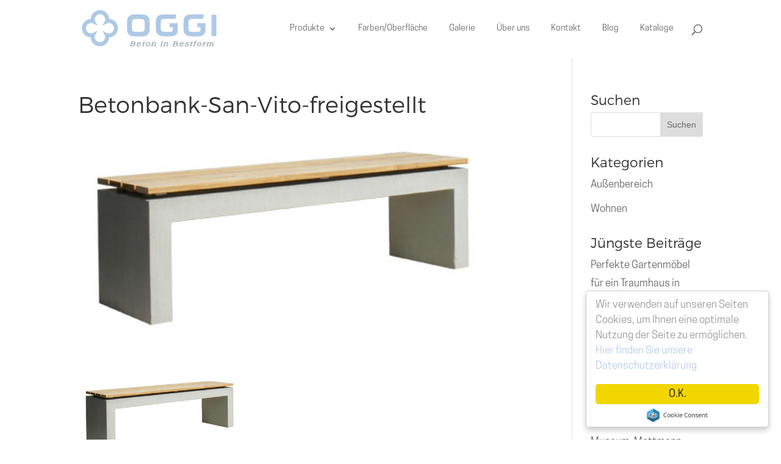

--- FILE ---
content_type: text/css
request_url: https://oggi-beton.de/wp-content/uploads/wtfdivi/wp_head.css?ver=1617804077
body_size: 82
content:
header#main-header.et-fixed-header,#main-header{-webkit-box-shadow:none !important;-moz-box-shadow:none !important;box-shadow:none !important}.et_pb_blurb_position_left .et_pb_main_blurb_image{width:96px !important}.et_pb_blurb_position_left .et-pb-icon{font-size:96px !important}@media only screen and (min-width:981px){.et_pb_slider:not(.et_pb_gallery),.et_pb_slider:not(.et_pb_gallery) .et_pb_container{height:700px !important}.et_pb_slider:not(.et_pb_gallery),.et_pb_slider:not(.et_pb_gallery) .et_pb_slide{max-height:700px}.et_pb_slider:not(.et_pb_gallery) .et_pb_slide_description{position:relative;top:25%;padding-top:15px !important;padding-bottom:15px !important;margin-top:-15px !important;height:auto !important}}

--- FILE ---
content_type: text/css
request_url: https://oggi-beton.de/wp-content/uploads/useanyfont/uaf.css?ver=1737802003
body_size: 88
content:
				@font-face {
					font-family: 'oswald-bold';
					src: url('/wp-content/uploads/useanyfont/160521125422oswald-bold.woff') format('woff');
					  font-display: auto;
				}

				.oswald-bold{font-family: 'oswald-bold' !important;}

						@font-face {
					font-family: 'montserrat-light';
					src: url('/wp-content/uploads/useanyfont/160521125445montserrat-light.woff') format('woff');
					  font-display: auto;
				}

				.montserrat-light{font-family: 'montserrat-light' !important;}

						@font-face {
					font-family: 'cooperhewitt-book';
					src: url('/wp-content/uploads/useanyfont/160521125506-cooperhewitt-book.woff') format('woff');
					  font-display: auto;
				}

				.cooperhewitt-book{font-family: 'cooperhewitt-book' !important;}

						h2, h3, h4, h5, h6, .startseiteh2, .et_pb_title_container h1, .et_pb_bg_layout_dark h1, .entry-title{
					font-family: 'montserrat-light' !important;
				}
						.startseiteh1{
					font-family: 'oswald-bold' !important;
				}
						p{
					font-family: 'cooperhewitt-book' !important;
				}
						a{
					font-family: 'cooperhewitt-book' !important;
				}
						h1{
					font-family: 'montserrat-light' !important;
				}
		

--- FILE ---
content_type: text/css
request_url: https://oggi-beton.de/wp-content/et-cache/48654/et-divi-dynamic-48654-late.css?ver=1738035422
body_size: 835
content:
@font-face{font-family:ETmodules;font-display:block;src:url(//oggi-beton.de/wp-content/themes/Divi/core/admin/fonts/modules/all/modules.eot);src:url(//oggi-beton.de/wp-content/themes/Divi/core/admin/fonts/modules/all/modules.eot?#iefix) format("embedded-opentype"),url(//oggi-beton.de/wp-content/themes/Divi/core/admin/fonts/modules/all/modules.woff) format("woff"),url(//oggi-beton.de/wp-content/themes/Divi/core/admin/fonts/modules/all/modules.ttf) format("truetype"),url(//oggi-beton.de/wp-content/themes/Divi/core/admin/fonts/modules/all/modules.svg#ETmodules) format("svg");font-weight:400;font-style:normal}
.et_overlay{z-index:-1;position:absolute;top:0;left:0;display:block;width:100%;height:100%;background:hsla(0,0%,100%,.9);opacity:0;pointer-events:none;-webkit-transition:all .3s;transition:all .3s;border:1px solid #e5e5e5;-webkit-box-sizing:border-box;box-sizing:border-box;-webkit-backface-visibility:hidden;backface-visibility:hidden;-webkit-font-smoothing:antialiased}.et_overlay:before{color:#2ea3f2;content:"\E050";position:absolute;top:50%;left:50%;-webkit-transform:translate(-50%,-50%);transform:translate(-50%,-50%);font-size:32px;-webkit-transition:all .4s;transition:all .4s}.et_portfolio_image,.et_shop_image{position:relative;display:block}.et_pb_has_overlay:not(.et_pb_image):hover .et_overlay,.et_portfolio_image:hover .et_overlay,.et_shop_image:hover .et_overlay{z-index:3;opacity:1}#ie7 .et_overlay,#ie8 .et_overlay{display:none}.et_pb_module.et_pb_has_overlay{position:relative}.et_pb_module.et_pb_has_overlay .et_overlay,article.et_pb_has_overlay{border:none}
@font-face{font-family:FontAwesome;font-style:normal;font-weight:400;font-display:block;src:url(//oggi-beton.de/wp-content/themes/Divi/core/admin/fonts/fontawesome/fa-regular-400.eot);src:url(//oggi-beton.de/wp-content/themes/Divi/core/admin/fonts/fontawesome/fa-regular-400.eot?#iefix) format("embedded-opentype"),url(//oggi-beton.de/wp-content/themes/Divi/core/admin/fonts/fontawesome/fa-regular-400.woff2) format("woff2"),url(//oggi-beton.de/wp-content/themes/Divi/core/admin/fonts/fontawesome/fa-regular-400.woff) format("woff"),url(//oggi-beton.de/wp-content/themes/Divi/core/admin/fonts/fontawesome/fa-regular-400.ttf) format("truetype"),url(//oggi-beton.de/wp-content/themes/Divi/core/admin/fonts/fontawesome/fa-regular-400.svg#fontawesome) format("svg")}@font-face{font-family:FontAwesome;font-style:normal;font-weight:900;font-display:block;src:url(//oggi-beton.de/wp-content/themes/Divi/core/admin/fonts/fontawesome/fa-solid-900.eot);src:url(//oggi-beton.de/wp-content/themes/Divi/core/admin/fonts/fontawesome/fa-solid-900.eot?#iefix) format("embedded-opentype"),url(//oggi-beton.de/wp-content/themes/Divi/core/admin/fonts/fontawesome/fa-solid-900.woff2) format("woff2"),url(//oggi-beton.de/wp-content/themes/Divi/core/admin/fonts/fontawesome/fa-solid-900.woff) format("woff"),url(//oggi-beton.de/wp-content/themes/Divi/core/admin/fonts/fontawesome/fa-solid-900.ttf) format("truetype"),url(//oggi-beton.de/wp-content/themes/Divi/core/admin/fonts/fontawesome/fa-solid-900.svg#fontawesome) format("svg")}@font-face{font-family:FontAwesome;font-style:normal;font-weight:400;font-display:block;src:url(//oggi-beton.de/wp-content/themes/Divi/core/admin/fonts/fontawesome/fa-brands-400.eot);src:url(//oggi-beton.de/wp-content/themes/Divi/core/admin/fonts/fontawesome/fa-brands-400.eot?#iefix) format("embedded-opentype"),url(//oggi-beton.de/wp-content/themes/Divi/core/admin/fonts/fontawesome/fa-brands-400.woff2) format("woff2"),url(//oggi-beton.de/wp-content/themes/Divi/core/admin/fonts/fontawesome/fa-brands-400.woff) format("woff"),url(//oggi-beton.de/wp-content/themes/Divi/core/admin/fonts/fontawesome/fa-brands-400.ttf) format("truetype"),url(//oggi-beton.de/wp-content/themes/Divi/core/admin/fonts/fontawesome/fa-brands-400.svg#fontawesome) format("svg")}
.et_pb_with_border .et_pb_image_wrap{border:0 solid #333}.et_pb_image{margin-left:auto;margin-right:auto;line-height:0}.et_pb_image.aligncenter{text-align:center}.et_pb_image.et_pb_has_overlay a.et_pb_lightbox_image{display:block;position:relative}.et_pb_image{display:block}.et_pb_image .et_pb_image_wrap{display:inline-block;position:relative;max-width:100%}.et_pb_image .et_pb_image_wrap img[src*=".svg"]{width:auto}.et_pb_image img{position:relative}.et_pb_image_sticky{margin-bottom:0!important;display:inherit}.et_pb_image.et_pb_has_overlay .et_pb_image_wrap:hover .et_overlay{z-index:3;opacity:1}@media (min-width:981px){.et_pb_section_sticky,.et_pb_section_sticky.et_pb_bottom_divider .et_pb_row:nth-last-child(2),.et_pb_section_sticky .et_pb_column_single,.et_pb_section_sticky .et_pb_row.et-last-child,.et_pb_section_sticky .et_pb_row:last-child,.et_pb_section_sticky .et_pb_specialty_column .et_pb_row_inner.et-last-child,.et_pb_section_sticky .et_pb_specialty_column .et_pb_row_inner:last-child{padding-bottom:0!important}}@media (max-width:980px){.et_pb_image_sticky_tablet{margin-bottom:0!important;display:inherit}.et_pb_section_sticky_mobile,.et_pb_section_sticky_mobile.et_pb_bottom_divider .et_pb_row:nth-last-child(2),.et_pb_section_sticky_mobile .et_pb_column_single,.et_pb_section_sticky_mobile .et_pb_row.et-last-child,.et_pb_section_sticky_mobile .et_pb_row:last-child,.et_pb_section_sticky_mobile .et_pb_specialty_column .et_pb_row_inner.et-last-child,.et_pb_section_sticky_mobile .et_pb_specialty_column .et_pb_row_inner:last-child{padding-bottom:0!important}.et_pb_section_sticky .et_pb_row.et-last-child .et_pb_column.et_pb_row_sticky.et-last-child,.et_pb_section_sticky .et_pb_row:last-child .et_pb_column.et_pb_row_sticky:last-child{margin-bottom:0}.et_pb_image_bottom_space_tablet{margin-bottom:30px!important;display:block}.et_always_center_on_mobile{text-align:center!important;margin-left:auto!important;margin-right:auto!important}}@media (max-width:767px){.et_pb_image_sticky_phone{margin-bottom:0!important;display:inherit}.et_pb_image_bottom_space_phone{margin-bottom:30px!important;display:block}}

--- FILE ---
content_type: text/css
request_url: https://oggi-beton.de/wp-content/et-cache/48654/et-divi-dynamic-48654-late.css
body_size: 812
content:
@font-face{font-family:ETmodules;font-display:block;src:url(//oggi-beton.de/wp-content/themes/Divi/core/admin/fonts/modules/all/modules.eot);src:url(//oggi-beton.de/wp-content/themes/Divi/core/admin/fonts/modules/all/modules.eot?#iefix) format("embedded-opentype"),url(//oggi-beton.de/wp-content/themes/Divi/core/admin/fonts/modules/all/modules.woff) format("woff"),url(//oggi-beton.de/wp-content/themes/Divi/core/admin/fonts/modules/all/modules.ttf) format("truetype"),url(//oggi-beton.de/wp-content/themes/Divi/core/admin/fonts/modules/all/modules.svg#ETmodules) format("svg");font-weight:400;font-style:normal}
.et_overlay{z-index:-1;position:absolute;top:0;left:0;display:block;width:100%;height:100%;background:hsla(0,0%,100%,.9);opacity:0;pointer-events:none;-webkit-transition:all .3s;transition:all .3s;border:1px solid #e5e5e5;-webkit-box-sizing:border-box;box-sizing:border-box;-webkit-backface-visibility:hidden;backface-visibility:hidden;-webkit-font-smoothing:antialiased}.et_overlay:before{color:#2ea3f2;content:"\E050";position:absolute;top:50%;left:50%;-webkit-transform:translate(-50%,-50%);transform:translate(-50%,-50%);font-size:32px;-webkit-transition:all .4s;transition:all .4s}.et_portfolio_image,.et_shop_image{position:relative;display:block}.et_pb_has_overlay:not(.et_pb_image):hover .et_overlay,.et_portfolio_image:hover .et_overlay,.et_shop_image:hover .et_overlay{z-index:3;opacity:1}#ie7 .et_overlay,#ie8 .et_overlay{display:none}.et_pb_module.et_pb_has_overlay{position:relative}.et_pb_module.et_pb_has_overlay .et_overlay,article.et_pb_has_overlay{border:none}
@font-face{font-family:FontAwesome;font-style:normal;font-weight:400;font-display:block;src:url(//oggi-beton.de/wp-content/themes/Divi/core/admin/fonts/fontawesome/fa-regular-400.eot);src:url(//oggi-beton.de/wp-content/themes/Divi/core/admin/fonts/fontawesome/fa-regular-400.eot?#iefix) format("embedded-opentype"),url(//oggi-beton.de/wp-content/themes/Divi/core/admin/fonts/fontawesome/fa-regular-400.woff2) format("woff2"),url(//oggi-beton.de/wp-content/themes/Divi/core/admin/fonts/fontawesome/fa-regular-400.woff) format("woff"),url(//oggi-beton.de/wp-content/themes/Divi/core/admin/fonts/fontawesome/fa-regular-400.ttf) format("truetype"),url(//oggi-beton.de/wp-content/themes/Divi/core/admin/fonts/fontawesome/fa-regular-400.svg#fontawesome) format("svg")}@font-face{font-family:FontAwesome;font-style:normal;font-weight:900;font-display:block;src:url(//oggi-beton.de/wp-content/themes/Divi/core/admin/fonts/fontawesome/fa-solid-900.eot);src:url(//oggi-beton.de/wp-content/themes/Divi/core/admin/fonts/fontawesome/fa-solid-900.eot?#iefix) format("embedded-opentype"),url(//oggi-beton.de/wp-content/themes/Divi/core/admin/fonts/fontawesome/fa-solid-900.woff2) format("woff2"),url(//oggi-beton.de/wp-content/themes/Divi/core/admin/fonts/fontawesome/fa-solid-900.woff) format("woff"),url(//oggi-beton.de/wp-content/themes/Divi/core/admin/fonts/fontawesome/fa-solid-900.ttf) format("truetype"),url(//oggi-beton.de/wp-content/themes/Divi/core/admin/fonts/fontawesome/fa-solid-900.svg#fontawesome) format("svg")}@font-face{font-family:FontAwesome;font-style:normal;font-weight:400;font-display:block;src:url(//oggi-beton.de/wp-content/themes/Divi/core/admin/fonts/fontawesome/fa-brands-400.eot);src:url(//oggi-beton.de/wp-content/themes/Divi/core/admin/fonts/fontawesome/fa-brands-400.eot?#iefix) format("embedded-opentype"),url(//oggi-beton.de/wp-content/themes/Divi/core/admin/fonts/fontawesome/fa-brands-400.woff2) format("woff2"),url(//oggi-beton.de/wp-content/themes/Divi/core/admin/fonts/fontawesome/fa-brands-400.woff) format("woff"),url(//oggi-beton.de/wp-content/themes/Divi/core/admin/fonts/fontawesome/fa-brands-400.ttf) format("truetype"),url(//oggi-beton.de/wp-content/themes/Divi/core/admin/fonts/fontawesome/fa-brands-400.svg#fontawesome) format("svg")}
.et_pb_with_border .et_pb_image_wrap{border:0 solid #333}.et_pb_image{margin-left:auto;margin-right:auto;line-height:0}.et_pb_image.aligncenter{text-align:center}.et_pb_image.et_pb_has_overlay a.et_pb_lightbox_image{display:block;position:relative}.et_pb_image{display:block}.et_pb_image .et_pb_image_wrap{display:inline-block;position:relative;max-width:100%}.et_pb_image .et_pb_image_wrap img[src*=".svg"]{width:auto}.et_pb_image img{position:relative}.et_pb_image_sticky{margin-bottom:0!important;display:inherit}.et_pb_image.et_pb_has_overlay .et_pb_image_wrap:hover .et_overlay{z-index:3;opacity:1}@media (min-width:981px){.et_pb_section_sticky,.et_pb_section_sticky.et_pb_bottom_divider .et_pb_row:nth-last-child(2),.et_pb_section_sticky .et_pb_column_single,.et_pb_section_sticky .et_pb_row.et-last-child,.et_pb_section_sticky .et_pb_row:last-child,.et_pb_section_sticky .et_pb_specialty_column .et_pb_row_inner.et-last-child,.et_pb_section_sticky .et_pb_specialty_column .et_pb_row_inner:last-child{padding-bottom:0!important}}@media (max-width:980px){.et_pb_image_sticky_tablet{margin-bottom:0!important;display:inherit}.et_pb_section_sticky_mobile,.et_pb_section_sticky_mobile.et_pb_bottom_divider .et_pb_row:nth-last-child(2),.et_pb_section_sticky_mobile .et_pb_column_single,.et_pb_section_sticky_mobile .et_pb_row.et-last-child,.et_pb_section_sticky_mobile .et_pb_row:last-child,.et_pb_section_sticky_mobile .et_pb_specialty_column .et_pb_row_inner.et-last-child,.et_pb_section_sticky_mobile .et_pb_specialty_column .et_pb_row_inner:last-child{padding-bottom:0!important}.et_pb_section_sticky .et_pb_row.et-last-child .et_pb_column.et_pb_row_sticky.et-last-child,.et_pb_section_sticky .et_pb_row:last-child .et_pb_column.et_pb_row_sticky:last-child{margin-bottom:0}.et_pb_image_bottom_space_tablet{margin-bottom:30px!important;display:block}.et_always_center_on_mobile{text-align:center!important;margin-left:auto!important;margin-right:auto!important}}@media (max-width:767px){.et_pb_image_sticky_phone{margin-bottom:0!important;display:inherit}.et_pb_image_bottom_space_phone{margin-bottom:30px!important;display:block}}